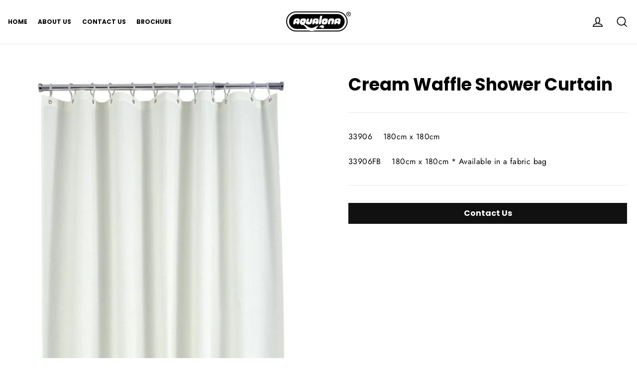

--- FILE ---
content_type: text/html; charset=utf-8
request_url: https://www.aqualona.com/collections/polyester-shower-curtains/products/cream-waffle-shower-curtain
body_size: 16375
content:
<!doctype html>
<html class="no-js" lang="en">
<head>
  <meta charset="utf-8">
  <meta http-equiv="X-UA-Compatible" content="IE=edge,chrome=1">
  <meta name="viewport" content="width=device-width,initial-scale=1">
  <meta name="theme-color" content="#111111">
  <link rel="canonical" href="https://www.aqualona.com/products/cream-waffle-shower-curtain">
<title>
  Cream Waffle Shower Curtain

&ndash; Aqualona

</title><meta name="description" content="33906    180cm x 180cm 33906FB    180cm x 180cm * Available in a fabric bag"><meta property="og:site_name" content="Aqualona">
<meta property="og:url" content="https://www.aqualona.com/products/cream-waffle-shower-curtain">
<meta property="og:title" content="Cream Waffle Shower Curtain">
<meta property="og:type" content="product">
<meta property="og:description" content="33906    180cm x 180cm 33906FB    180cm x 180cm * Available in a fabric bag"><meta property="og:price:amount" content="0.00">
  <meta property="og:price:currency" content="GBP"><meta property="og:image" content="http://www.aqualona.com/cdn/shop/products/33906-Waffle_Cream_1200x630.jpg?v=1569402290">
<meta property="og:image:secure_url" content="https://www.aqualona.com/cdn/shop/products/33906-Waffle_Cream_1200x630.jpg?v=1569402290">
<meta name="twitter:site" content="@">
<meta name="twitter:card" content="summary_large_image">
<meta name="twitter:title" content="Cream Waffle Shower Curtain">
<meta name="twitter:description" content="33906    180cm x 180cm 33906FB    180cm x 180cm * Available in a fabric bag">
<style>
  @font-face {
  font-family: Poppins;
  font-weight: 700;
  font-style: normal;
  src: url("//www.aqualona.com/cdn/fonts/poppins/poppins_n7.56758dcf284489feb014a026f3727f2f20a54626.woff2") format("woff2"),
       url("//www.aqualona.com/cdn/fonts/poppins/poppins_n7.f34f55d9b3d3205d2cd6f64955ff4b36f0cfd8da.woff") format("woff");
}

  @font-face {
  font-family: Jost;
  font-weight: 400;
  font-style: normal;
  src: url("//www.aqualona.com/cdn/fonts/jost/jost_n4.d47a1b6347ce4a4c9f437608011273009d91f2b7.woff2") format("woff2"),
       url("//www.aqualona.com/cdn/fonts/jost/jost_n4.791c46290e672b3f85c3d1c651ef2efa3819eadd.woff") format("woff");
}


  @font-face {
  font-family: Jost;
  font-weight: 700;
  font-style: normal;
  src: url("//www.aqualona.com/cdn/fonts/jost/jost_n7.921dc18c13fa0b0c94c5e2517ffe06139c3615a3.woff2") format("woff2"),
       url("//www.aqualona.com/cdn/fonts/jost/jost_n7.cbfc16c98c1e195f46c536e775e4e959c5f2f22b.woff") format("woff");
}

  @font-face {
  font-family: Jost;
  font-weight: 400;
  font-style: italic;
  src: url("//www.aqualona.com/cdn/fonts/jost/jost_i4.b690098389649750ada222b9763d55796c5283a5.woff2") format("woff2"),
       url("//www.aqualona.com/cdn/fonts/jost/jost_i4.fd766415a47e50b9e391ae7ec04e2ae25e7e28b0.woff") format("woff");
}

  @font-face {
  font-family: Jost;
  font-weight: 700;
  font-style: italic;
  src: url("//www.aqualona.com/cdn/fonts/jost/jost_i7.d8201b854e41e19d7ed9b1a31fe4fe71deea6d3f.woff2") format("woff2"),
       url("//www.aqualona.com/cdn/fonts/jost/jost_i7.eae515c34e26b6c853efddc3fc0c552e0de63757.woff") format("woff");
}

</style>


  <link href="https://cdnjs.cloudflare.com/ajax/libs/font-awesome/5.8.2/css/solid.min.css" rel="stylesheet" type="text/css" media="all" />
  <link href="https://cdnjs.cloudflare.com/ajax/libs/font-awesome/5.8.2/css/fontawesome.min.css" rel="stylesheet" type="text/css" media="all" />
  <link href="//www.aqualona.com/cdn/shop/t/2/assets/theme.scss.css?v=145644554826662744501759259324" rel="stylesheet" type="text/css" media="all" />

  <script>
    document.documentElement.className = document.documentElement.className.replace('no-js', 'js');

    window.theme = window.theme || {};
    theme.strings = {
      addToCart: "Add to cart",
      soldOut: "Sold Out",
      unavailable: "Unavailable",
      stockLabel: "[count] in stock",
      cartSavings: "You're saving [savings]",
      cartEmpty: "Your cart is currently empty.",
      cartTermsConfirmation: "You must agree with the terms and conditions of sales to check out"
    };
    theme.settings = {
      cartType: "drawer",
      moneyFormat: "£{{amount}}",
      quickView: true,
      themeVersion: "3.2.4"
    };
  </script>

  <script>window.performance && window.performance.mark && window.performance.mark('shopify.content_for_header.start');</script><meta id="shopify-digital-wallet" name="shopify-digital-wallet" content="/14478737494/digital_wallets/dialog">
<link rel="alternate" type="application/json+oembed" href="https://www.aqualona.com/products/cream-waffle-shower-curtain.oembed">
<script async="async" src="/checkouts/internal/preloads.js?locale=en-GB"></script>
<script id="shopify-features" type="application/json">{"accessToken":"d860fe21b1c5fc4958f035fe3a16a9a2","betas":["rich-media-storefront-analytics"],"domain":"www.aqualona.com","predictiveSearch":true,"shopId":14478737494,"locale":"en"}</script>
<script>var Shopify = Shopify || {};
Shopify.shop = "aqualona.myshopify.com";
Shopify.locale = "en";
Shopify.currency = {"active":"GBP","rate":"1.0"};
Shopify.country = "GB";
Shopify.theme = {"name":"Aqualona V1.0","id":73074114646,"schema_name":"Motion","schema_version":"3.2.4","theme_store_id":null,"role":"main"};
Shopify.theme.handle = "null";
Shopify.theme.style = {"id":null,"handle":null};
Shopify.cdnHost = "www.aqualona.com/cdn";
Shopify.routes = Shopify.routes || {};
Shopify.routes.root = "/";</script>
<script type="module">!function(o){(o.Shopify=o.Shopify||{}).modules=!0}(window);</script>
<script>!function(o){function n(){var o=[];function n(){o.push(Array.prototype.slice.apply(arguments))}return n.q=o,n}var t=o.Shopify=o.Shopify||{};t.loadFeatures=n(),t.autoloadFeatures=n()}(window);</script>
<script id="shop-js-analytics" type="application/json">{"pageType":"product"}</script>
<script defer="defer" async type="module" src="//www.aqualona.com/cdn/shopifycloud/shop-js/modules/v2/client.init-shop-cart-sync_BApSsMSl.en.esm.js"></script>
<script defer="defer" async type="module" src="//www.aqualona.com/cdn/shopifycloud/shop-js/modules/v2/chunk.common_CBoos6YZ.esm.js"></script>
<script type="module">
  await import("//www.aqualona.com/cdn/shopifycloud/shop-js/modules/v2/client.init-shop-cart-sync_BApSsMSl.en.esm.js");
await import("//www.aqualona.com/cdn/shopifycloud/shop-js/modules/v2/chunk.common_CBoos6YZ.esm.js");

  window.Shopify.SignInWithShop?.initShopCartSync?.({"fedCMEnabled":true,"windoidEnabled":true});

</script>
<script id="__st">var __st={"a":14478737494,"offset":0,"reqid":"5941e956-d178-4ed0-87de-057bfe73bf42-1768860947","pageurl":"www.aqualona.com\/collections\/polyester-shower-curtains\/products\/cream-waffle-shower-curtain","u":"ce042f36e856","p":"product","rtyp":"product","rid":3559560282198};</script>
<script>window.ShopifyPaypalV4VisibilityTracking = true;</script>
<script id="captcha-bootstrap">!function(){'use strict';const t='contact',e='account',n='new_comment',o=[[t,t],['blogs',n],['comments',n],[t,'customer']],c=[[e,'customer_login'],[e,'guest_login'],[e,'recover_customer_password'],[e,'create_customer']],r=t=>t.map((([t,e])=>`form[action*='/${t}']:not([data-nocaptcha='true']) input[name='form_type'][value='${e}']`)).join(','),a=t=>()=>t?[...document.querySelectorAll(t)].map((t=>t.form)):[];function s(){const t=[...o],e=r(t);return a(e)}const i='password',u='form_key',d=['recaptcha-v3-token','g-recaptcha-response','h-captcha-response',i],f=()=>{try{return window.sessionStorage}catch{return}},m='__shopify_v',_=t=>t.elements[u];function p(t,e,n=!1){try{const o=window.sessionStorage,c=JSON.parse(o.getItem(e)),{data:r}=function(t){const{data:e,action:n}=t;return t[m]||n?{data:e,action:n}:{data:t,action:n}}(c);for(const[e,n]of Object.entries(r))t.elements[e]&&(t.elements[e].value=n);n&&o.removeItem(e)}catch(o){console.error('form repopulation failed',{error:o})}}const l='form_type',E='cptcha';function T(t){t.dataset[E]=!0}const w=window,h=w.document,L='Shopify',v='ce_forms',y='captcha';let A=!1;((t,e)=>{const n=(g='f06e6c50-85a8-45c8-87d0-21a2b65856fe',I='https://cdn.shopify.com/shopifycloud/storefront-forms-hcaptcha/ce_storefront_forms_captcha_hcaptcha.v1.5.2.iife.js',D={infoText:'Protected by hCaptcha',privacyText:'Privacy',termsText:'Terms'},(t,e,n)=>{const o=w[L][v],c=o.bindForm;if(c)return c(t,g,e,D).then(n);var r;o.q.push([[t,g,e,D],n]),r=I,A||(h.body.append(Object.assign(h.createElement('script'),{id:'captcha-provider',async:!0,src:r})),A=!0)});var g,I,D;w[L]=w[L]||{},w[L][v]=w[L][v]||{},w[L][v].q=[],w[L][y]=w[L][y]||{},w[L][y].protect=function(t,e){n(t,void 0,e),T(t)},Object.freeze(w[L][y]),function(t,e,n,w,h,L){const[v,y,A,g]=function(t,e,n){const i=e?o:[],u=t?c:[],d=[...i,...u],f=r(d),m=r(i),_=r(d.filter((([t,e])=>n.includes(e))));return[a(f),a(m),a(_),s()]}(w,h,L),I=t=>{const e=t.target;return e instanceof HTMLFormElement?e:e&&e.form},D=t=>v().includes(t);t.addEventListener('submit',(t=>{const e=I(t);if(!e)return;const n=D(e)&&!e.dataset.hcaptchaBound&&!e.dataset.recaptchaBound,o=_(e),c=g().includes(e)&&(!o||!o.value);(n||c)&&t.preventDefault(),c&&!n&&(function(t){try{if(!f())return;!function(t){const e=f();if(!e)return;const n=_(t);if(!n)return;const o=n.value;o&&e.removeItem(o)}(t);const e=Array.from(Array(32),(()=>Math.random().toString(36)[2])).join('');!function(t,e){_(t)||t.append(Object.assign(document.createElement('input'),{type:'hidden',name:u})),t.elements[u].value=e}(t,e),function(t,e){const n=f();if(!n)return;const o=[...t.querySelectorAll(`input[type='${i}']`)].map((({name:t})=>t)),c=[...d,...o],r={};for(const[a,s]of new FormData(t).entries())c.includes(a)||(r[a]=s);n.setItem(e,JSON.stringify({[m]:1,action:t.action,data:r}))}(t,e)}catch(e){console.error('failed to persist form',e)}}(e),e.submit())}));const S=(t,e)=>{t&&!t.dataset[E]&&(n(t,e.some((e=>e===t))),T(t))};for(const o of['focusin','change'])t.addEventListener(o,(t=>{const e=I(t);D(e)&&S(e,y())}));const B=e.get('form_key'),M=e.get(l),P=B&&M;t.addEventListener('DOMContentLoaded',(()=>{const t=y();if(P)for(const e of t)e.elements[l].value===M&&p(e,B);[...new Set([...A(),...v().filter((t=>'true'===t.dataset.shopifyCaptcha))])].forEach((e=>S(e,t)))}))}(h,new URLSearchParams(w.location.search),n,t,e,['guest_login'])})(!0,!0)}();</script>
<script integrity="sha256-4kQ18oKyAcykRKYeNunJcIwy7WH5gtpwJnB7kiuLZ1E=" data-source-attribution="shopify.loadfeatures" defer="defer" src="//www.aqualona.com/cdn/shopifycloud/storefront/assets/storefront/load_feature-a0a9edcb.js" crossorigin="anonymous"></script>
<script data-source-attribution="shopify.dynamic_checkout.dynamic.init">var Shopify=Shopify||{};Shopify.PaymentButton=Shopify.PaymentButton||{isStorefrontPortableWallets:!0,init:function(){window.Shopify.PaymentButton.init=function(){};var t=document.createElement("script");t.src="https://www.aqualona.com/cdn/shopifycloud/portable-wallets/latest/portable-wallets.en.js",t.type="module",document.head.appendChild(t)}};
</script>
<script data-source-attribution="shopify.dynamic_checkout.buyer_consent">
  function portableWalletsHideBuyerConsent(e){var t=document.getElementById("shopify-buyer-consent"),n=document.getElementById("shopify-subscription-policy-button");t&&n&&(t.classList.add("hidden"),t.setAttribute("aria-hidden","true"),n.removeEventListener("click",e))}function portableWalletsShowBuyerConsent(e){var t=document.getElementById("shopify-buyer-consent"),n=document.getElementById("shopify-subscription-policy-button");t&&n&&(t.classList.remove("hidden"),t.removeAttribute("aria-hidden"),n.addEventListener("click",e))}window.Shopify?.PaymentButton&&(window.Shopify.PaymentButton.hideBuyerConsent=portableWalletsHideBuyerConsent,window.Shopify.PaymentButton.showBuyerConsent=portableWalletsShowBuyerConsent);
</script>
<script data-source-attribution="shopify.dynamic_checkout.cart.bootstrap">document.addEventListener("DOMContentLoaded",(function(){function t(){return document.querySelector("shopify-accelerated-checkout-cart, shopify-accelerated-checkout")}if(t())Shopify.PaymentButton.init();else{new MutationObserver((function(e,n){t()&&(Shopify.PaymentButton.init(),n.disconnect())})).observe(document.body,{childList:!0,subtree:!0})}}));
</script>

<script>window.performance && window.performance.mark && window.performance.mark('shopify.content_for_header.end');</script>
  <!--[if lt IE 9]>
<script src="//cdnjs.cloudflare.com/ajax/libs/html5shiv/3.7.2/html5shiv.min.js" type="text/javascript"></script>
<![endif]-->
<!--[if (lte IE 9) ]><script src="//www.aqualona.com/cdn/shop/t/2/assets/match-media.min.js?v=159635276924582161481557931628" type="text/javascript"></script><![endif]-->


  <script src="//code.jquery.com/jquery-3.1.0.min.js" type="text/javascript"></script>
  <script>theme.jQuery = jQuery;</script>

  
  <script src="//www.aqualona.com/cdn/shop/t/2/assets/vendor.js" defer="defer"></script>



  

  
  <script src="//www.aqualona.com/cdn/shop/t/2/assets/theme.js?v=159182613830425012041557931637" defer="defer"></script>


<link href="https://monorail-edge.shopifysvc.com" rel="dns-prefetch">
<script>(function(){if ("sendBeacon" in navigator && "performance" in window) {try {var session_token_from_headers = performance.getEntriesByType('navigation')[0].serverTiming.find(x => x.name == '_s').description;} catch {var session_token_from_headers = undefined;}var session_cookie_matches = document.cookie.match(/_shopify_s=([^;]*)/);var session_token_from_cookie = session_cookie_matches && session_cookie_matches.length === 2 ? session_cookie_matches[1] : "";var session_token = session_token_from_headers || session_token_from_cookie || "";function handle_abandonment_event(e) {var entries = performance.getEntries().filter(function(entry) {return /monorail-edge.shopifysvc.com/.test(entry.name);});if (!window.abandonment_tracked && entries.length === 0) {window.abandonment_tracked = true;var currentMs = Date.now();var navigation_start = performance.timing.navigationStart;var payload = {shop_id: 14478737494,url: window.location.href,navigation_start,duration: currentMs - navigation_start,session_token,page_type: "product"};window.navigator.sendBeacon("https://monorail-edge.shopifysvc.com/v1/produce", JSON.stringify({schema_id: "online_store_buyer_site_abandonment/1.1",payload: payload,metadata: {event_created_at_ms: currentMs,event_sent_at_ms: currentMs}}));}}window.addEventListener('pagehide', handle_abandonment_event);}}());</script>
<script id="web-pixels-manager-setup">(function e(e,d,r,n,o){if(void 0===o&&(o={}),!Boolean(null===(a=null===(i=window.Shopify)||void 0===i?void 0:i.analytics)||void 0===a?void 0:a.replayQueue)){var i,a;window.Shopify=window.Shopify||{};var t=window.Shopify;t.analytics=t.analytics||{};var s=t.analytics;s.replayQueue=[],s.publish=function(e,d,r){return s.replayQueue.push([e,d,r]),!0};try{self.performance.mark("wpm:start")}catch(e){}var l=function(){var e={modern:/Edge?\/(1{2}[4-9]|1[2-9]\d|[2-9]\d{2}|\d{4,})\.\d+(\.\d+|)|Firefox\/(1{2}[4-9]|1[2-9]\d|[2-9]\d{2}|\d{4,})\.\d+(\.\d+|)|Chrom(ium|e)\/(9{2}|\d{3,})\.\d+(\.\d+|)|(Maci|X1{2}).+ Version\/(15\.\d+|(1[6-9]|[2-9]\d|\d{3,})\.\d+)([,.]\d+|)( \(\w+\)|)( Mobile\/\w+|) Safari\/|Chrome.+OPR\/(9{2}|\d{3,})\.\d+\.\d+|(CPU[ +]OS|iPhone[ +]OS|CPU[ +]iPhone|CPU IPhone OS|CPU iPad OS)[ +]+(15[._]\d+|(1[6-9]|[2-9]\d|\d{3,})[._]\d+)([._]\d+|)|Android:?[ /-](13[3-9]|1[4-9]\d|[2-9]\d{2}|\d{4,})(\.\d+|)(\.\d+|)|Android.+Firefox\/(13[5-9]|1[4-9]\d|[2-9]\d{2}|\d{4,})\.\d+(\.\d+|)|Android.+Chrom(ium|e)\/(13[3-9]|1[4-9]\d|[2-9]\d{2}|\d{4,})\.\d+(\.\d+|)|SamsungBrowser\/([2-9]\d|\d{3,})\.\d+/,legacy:/Edge?\/(1[6-9]|[2-9]\d|\d{3,})\.\d+(\.\d+|)|Firefox\/(5[4-9]|[6-9]\d|\d{3,})\.\d+(\.\d+|)|Chrom(ium|e)\/(5[1-9]|[6-9]\d|\d{3,})\.\d+(\.\d+|)([\d.]+$|.*Safari\/(?![\d.]+ Edge\/[\d.]+$))|(Maci|X1{2}).+ Version\/(10\.\d+|(1[1-9]|[2-9]\d|\d{3,})\.\d+)([,.]\d+|)( \(\w+\)|)( Mobile\/\w+|) Safari\/|Chrome.+OPR\/(3[89]|[4-9]\d|\d{3,})\.\d+\.\d+|(CPU[ +]OS|iPhone[ +]OS|CPU[ +]iPhone|CPU IPhone OS|CPU iPad OS)[ +]+(10[._]\d+|(1[1-9]|[2-9]\d|\d{3,})[._]\d+)([._]\d+|)|Android:?[ /-](13[3-9]|1[4-9]\d|[2-9]\d{2}|\d{4,})(\.\d+|)(\.\d+|)|Mobile Safari.+OPR\/([89]\d|\d{3,})\.\d+\.\d+|Android.+Firefox\/(13[5-9]|1[4-9]\d|[2-9]\d{2}|\d{4,})\.\d+(\.\d+|)|Android.+Chrom(ium|e)\/(13[3-9]|1[4-9]\d|[2-9]\d{2}|\d{4,})\.\d+(\.\d+|)|Android.+(UC? ?Browser|UCWEB|U3)[ /]?(15\.([5-9]|\d{2,})|(1[6-9]|[2-9]\d|\d{3,})\.\d+)\.\d+|SamsungBrowser\/(5\.\d+|([6-9]|\d{2,})\.\d+)|Android.+MQ{2}Browser\/(14(\.(9|\d{2,})|)|(1[5-9]|[2-9]\d|\d{3,})(\.\d+|))(\.\d+|)|K[Aa][Ii]OS\/(3\.\d+|([4-9]|\d{2,})\.\d+)(\.\d+|)/},d=e.modern,r=e.legacy,n=navigator.userAgent;return n.match(d)?"modern":n.match(r)?"legacy":"unknown"}(),u="modern"===l?"modern":"legacy",c=(null!=n?n:{modern:"",legacy:""})[u],f=function(e){return[e.baseUrl,"/wpm","/b",e.hashVersion,"modern"===e.buildTarget?"m":"l",".js"].join("")}({baseUrl:d,hashVersion:r,buildTarget:u}),m=function(e){var d=e.version,r=e.bundleTarget,n=e.surface,o=e.pageUrl,i=e.monorailEndpoint;return{emit:function(e){var a=e.status,t=e.errorMsg,s=(new Date).getTime(),l=JSON.stringify({metadata:{event_sent_at_ms:s},events:[{schema_id:"web_pixels_manager_load/3.1",payload:{version:d,bundle_target:r,page_url:o,status:a,surface:n,error_msg:t},metadata:{event_created_at_ms:s}}]});if(!i)return console&&console.warn&&console.warn("[Web Pixels Manager] No Monorail endpoint provided, skipping logging."),!1;try{return self.navigator.sendBeacon.bind(self.navigator)(i,l)}catch(e){}var u=new XMLHttpRequest;try{return u.open("POST",i,!0),u.setRequestHeader("Content-Type","text/plain"),u.send(l),!0}catch(e){return console&&console.warn&&console.warn("[Web Pixels Manager] Got an unhandled error while logging to Monorail."),!1}}}}({version:r,bundleTarget:l,surface:e.surface,pageUrl:self.location.href,monorailEndpoint:e.monorailEndpoint});try{o.browserTarget=l,function(e){var d=e.src,r=e.async,n=void 0===r||r,o=e.onload,i=e.onerror,a=e.sri,t=e.scriptDataAttributes,s=void 0===t?{}:t,l=document.createElement("script"),u=document.querySelector("head"),c=document.querySelector("body");if(l.async=n,l.src=d,a&&(l.integrity=a,l.crossOrigin="anonymous"),s)for(var f in s)if(Object.prototype.hasOwnProperty.call(s,f))try{l.dataset[f]=s[f]}catch(e){}if(o&&l.addEventListener("load",o),i&&l.addEventListener("error",i),u)u.appendChild(l);else{if(!c)throw new Error("Did not find a head or body element to append the script");c.appendChild(l)}}({src:f,async:!0,onload:function(){if(!function(){var e,d;return Boolean(null===(d=null===(e=window.Shopify)||void 0===e?void 0:e.analytics)||void 0===d?void 0:d.initialized)}()){var d=window.webPixelsManager.init(e)||void 0;if(d){var r=window.Shopify.analytics;r.replayQueue.forEach((function(e){var r=e[0],n=e[1],o=e[2];d.publishCustomEvent(r,n,o)})),r.replayQueue=[],r.publish=d.publishCustomEvent,r.visitor=d.visitor,r.initialized=!0}}},onerror:function(){return m.emit({status:"failed",errorMsg:"".concat(f," has failed to load")})},sri:function(e){var d=/^sha384-[A-Za-z0-9+/=]+$/;return"string"==typeof e&&d.test(e)}(c)?c:"",scriptDataAttributes:o}),m.emit({status:"loading"})}catch(e){m.emit({status:"failed",errorMsg:(null==e?void 0:e.message)||"Unknown error"})}}})({shopId: 14478737494,storefrontBaseUrl: "https://www.aqualona.com",extensionsBaseUrl: "https://extensions.shopifycdn.com/cdn/shopifycloud/web-pixels-manager",monorailEndpoint: "https://monorail-edge.shopifysvc.com/unstable/produce_batch",surface: "storefront-renderer",enabledBetaFlags: ["2dca8a86"],webPixelsConfigList: [{"id":"1712455766","configuration":"{\"accountID\":\"14478737494\"}","eventPayloadVersion":"v1","runtimeContext":"STRICT","scriptVersion":"c0a2ceb098b536858278d481fbeefe60","type":"APP","apiClientId":10250649601,"privacyPurposes":[],"dataSharingAdjustments":{"protectedCustomerApprovalScopes":["read_customer_address","read_customer_email","read_customer_name","read_customer_personal_data","read_customer_phone"]}},{"id":"shopify-app-pixel","configuration":"{}","eventPayloadVersion":"v1","runtimeContext":"STRICT","scriptVersion":"0450","apiClientId":"shopify-pixel","type":"APP","privacyPurposes":["ANALYTICS","MARKETING"]},{"id":"shopify-custom-pixel","eventPayloadVersion":"v1","runtimeContext":"LAX","scriptVersion":"0450","apiClientId":"shopify-pixel","type":"CUSTOM","privacyPurposes":["ANALYTICS","MARKETING"]}],isMerchantRequest: false,initData: {"shop":{"name":"Aqualona","paymentSettings":{"currencyCode":"GBP"},"myshopifyDomain":"aqualona.myshopify.com","countryCode":"GB","storefrontUrl":"https:\/\/www.aqualona.com"},"customer":null,"cart":null,"checkout":null,"productVariants":[{"price":{"amount":0.0,"currencyCode":"GBP"},"product":{"title":"Cream Waffle Shower Curtain","vendor":"Aqualona","id":"3559560282198","untranslatedTitle":"Cream Waffle Shower Curtain","url":"\/products\/cream-waffle-shower-curtain","type":""},"id":"28195062120534","image":{"src":"\/\/www.aqualona.com\/cdn\/shop\/products\/33906-Waffle_Cream.jpg?v=1569402290"},"sku":"","title":"Default Title","untranslatedTitle":"Default Title"}],"purchasingCompany":null},},"https://www.aqualona.com/cdn","fcfee988w5aeb613cpc8e4bc33m6693e112",{"modern":"","legacy":""},{"shopId":"14478737494","storefrontBaseUrl":"https:\/\/www.aqualona.com","extensionBaseUrl":"https:\/\/extensions.shopifycdn.com\/cdn\/shopifycloud\/web-pixels-manager","surface":"storefront-renderer","enabledBetaFlags":"[\"2dca8a86\"]","isMerchantRequest":"false","hashVersion":"fcfee988w5aeb613cpc8e4bc33m6693e112","publish":"custom","events":"[[\"page_viewed\",{}],[\"product_viewed\",{\"productVariant\":{\"price\":{\"amount\":0.0,\"currencyCode\":\"GBP\"},\"product\":{\"title\":\"Cream Waffle Shower Curtain\",\"vendor\":\"Aqualona\",\"id\":\"3559560282198\",\"untranslatedTitle\":\"Cream Waffle Shower Curtain\",\"url\":\"\/products\/cream-waffle-shower-curtain\",\"type\":\"\"},\"id\":\"28195062120534\",\"image\":{\"src\":\"\/\/www.aqualona.com\/cdn\/shop\/products\/33906-Waffle_Cream.jpg?v=1569402290\"},\"sku\":\"\",\"title\":\"Default Title\",\"untranslatedTitle\":\"Default Title\"}}]]"});</script><script>
  window.ShopifyAnalytics = window.ShopifyAnalytics || {};
  window.ShopifyAnalytics.meta = window.ShopifyAnalytics.meta || {};
  window.ShopifyAnalytics.meta.currency = 'GBP';
  var meta = {"product":{"id":3559560282198,"gid":"gid:\/\/shopify\/Product\/3559560282198","vendor":"Aqualona","type":"","handle":"cream-waffle-shower-curtain","variants":[{"id":28195062120534,"price":0,"name":"Cream Waffle Shower Curtain","public_title":null,"sku":""}],"remote":false},"page":{"pageType":"product","resourceType":"product","resourceId":3559560282198,"requestId":"5941e956-d178-4ed0-87de-057bfe73bf42-1768860947"}};
  for (var attr in meta) {
    window.ShopifyAnalytics.meta[attr] = meta[attr];
  }
</script>
<script class="analytics">
  (function () {
    var customDocumentWrite = function(content) {
      var jquery = null;

      if (window.jQuery) {
        jquery = window.jQuery;
      } else if (window.Checkout && window.Checkout.$) {
        jquery = window.Checkout.$;
      }

      if (jquery) {
        jquery('body').append(content);
      }
    };

    var hasLoggedConversion = function(token) {
      if (token) {
        return document.cookie.indexOf('loggedConversion=' + token) !== -1;
      }
      return false;
    }

    var setCookieIfConversion = function(token) {
      if (token) {
        var twoMonthsFromNow = new Date(Date.now());
        twoMonthsFromNow.setMonth(twoMonthsFromNow.getMonth() + 2);

        document.cookie = 'loggedConversion=' + token + '; expires=' + twoMonthsFromNow;
      }
    }

    var trekkie = window.ShopifyAnalytics.lib = window.trekkie = window.trekkie || [];
    if (trekkie.integrations) {
      return;
    }
    trekkie.methods = [
      'identify',
      'page',
      'ready',
      'track',
      'trackForm',
      'trackLink'
    ];
    trekkie.factory = function(method) {
      return function() {
        var args = Array.prototype.slice.call(arguments);
        args.unshift(method);
        trekkie.push(args);
        return trekkie;
      };
    };
    for (var i = 0; i < trekkie.methods.length; i++) {
      var key = trekkie.methods[i];
      trekkie[key] = trekkie.factory(key);
    }
    trekkie.load = function(config) {
      trekkie.config = config || {};
      trekkie.config.initialDocumentCookie = document.cookie;
      var first = document.getElementsByTagName('script')[0];
      var script = document.createElement('script');
      script.type = 'text/javascript';
      script.onerror = function(e) {
        var scriptFallback = document.createElement('script');
        scriptFallback.type = 'text/javascript';
        scriptFallback.onerror = function(error) {
                var Monorail = {
      produce: function produce(monorailDomain, schemaId, payload) {
        var currentMs = new Date().getTime();
        var event = {
          schema_id: schemaId,
          payload: payload,
          metadata: {
            event_created_at_ms: currentMs,
            event_sent_at_ms: currentMs
          }
        };
        return Monorail.sendRequest("https://" + monorailDomain + "/v1/produce", JSON.stringify(event));
      },
      sendRequest: function sendRequest(endpointUrl, payload) {
        // Try the sendBeacon API
        if (window && window.navigator && typeof window.navigator.sendBeacon === 'function' && typeof window.Blob === 'function' && !Monorail.isIos12()) {
          var blobData = new window.Blob([payload], {
            type: 'text/plain'
          });

          if (window.navigator.sendBeacon(endpointUrl, blobData)) {
            return true;
          } // sendBeacon was not successful

        } // XHR beacon

        var xhr = new XMLHttpRequest();

        try {
          xhr.open('POST', endpointUrl);
          xhr.setRequestHeader('Content-Type', 'text/plain');
          xhr.send(payload);
        } catch (e) {
          console.log(e);
        }

        return false;
      },
      isIos12: function isIos12() {
        return window.navigator.userAgent.lastIndexOf('iPhone; CPU iPhone OS 12_') !== -1 || window.navigator.userAgent.lastIndexOf('iPad; CPU OS 12_') !== -1;
      }
    };
    Monorail.produce('monorail-edge.shopifysvc.com',
      'trekkie_storefront_load_errors/1.1',
      {shop_id: 14478737494,
      theme_id: 73074114646,
      app_name: "storefront",
      context_url: window.location.href,
      source_url: "//www.aqualona.com/cdn/s/trekkie.storefront.cd680fe47e6c39ca5d5df5f0a32d569bc48c0f27.min.js"});

        };
        scriptFallback.async = true;
        scriptFallback.src = '//www.aqualona.com/cdn/s/trekkie.storefront.cd680fe47e6c39ca5d5df5f0a32d569bc48c0f27.min.js';
        first.parentNode.insertBefore(scriptFallback, first);
      };
      script.async = true;
      script.src = '//www.aqualona.com/cdn/s/trekkie.storefront.cd680fe47e6c39ca5d5df5f0a32d569bc48c0f27.min.js';
      first.parentNode.insertBefore(script, first);
    };
    trekkie.load(
      {"Trekkie":{"appName":"storefront","development":false,"defaultAttributes":{"shopId":14478737494,"isMerchantRequest":null,"themeId":73074114646,"themeCityHash":"17384865255791406801","contentLanguage":"en","currency":"GBP","eventMetadataId":"5cdbd63f-3612-4973-aec5-ed3a8fd61439"},"isServerSideCookieWritingEnabled":true,"monorailRegion":"shop_domain","enabledBetaFlags":["65f19447"]},"Session Attribution":{},"S2S":{"facebookCapiEnabled":false,"source":"trekkie-storefront-renderer","apiClientId":580111}}
    );

    var loaded = false;
    trekkie.ready(function() {
      if (loaded) return;
      loaded = true;

      window.ShopifyAnalytics.lib = window.trekkie;

      var originalDocumentWrite = document.write;
      document.write = customDocumentWrite;
      try { window.ShopifyAnalytics.merchantGoogleAnalytics.call(this); } catch(error) {};
      document.write = originalDocumentWrite;

      window.ShopifyAnalytics.lib.page(null,{"pageType":"product","resourceType":"product","resourceId":3559560282198,"requestId":"5941e956-d178-4ed0-87de-057bfe73bf42-1768860947","shopifyEmitted":true});

      var match = window.location.pathname.match(/checkouts\/(.+)\/(thank_you|post_purchase)/)
      var token = match? match[1]: undefined;
      if (!hasLoggedConversion(token)) {
        setCookieIfConversion(token);
        window.ShopifyAnalytics.lib.track("Viewed Product",{"currency":"GBP","variantId":28195062120534,"productId":3559560282198,"productGid":"gid:\/\/shopify\/Product\/3559560282198","name":"Cream Waffle Shower Curtain","price":"0.00","sku":"","brand":"Aqualona","variant":null,"category":"","nonInteraction":true,"remote":false},undefined,undefined,{"shopifyEmitted":true});
      window.ShopifyAnalytics.lib.track("monorail:\/\/trekkie_storefront_viewed_product\/1.1",{"currency":"GBP","variantId":28195062120534,"productId":3559560282198,"productGid":"gid:\/\/shopify\/Product\/3559560282198","name":"Cream Waffle Shower Curtain","price":"0.00","sku":"","brand":"Aqualona","variant":null,"category":"","nonInteraction":true,"remote":false,"referer":"https:\/\/www.aqualona.com\/collections\/polyester-shower-curtains\/products\/cream-waffle-shower-curtain"});
      }
    });


        var eventsListenerScript = document.createElement('script');
        eventsListenerScript.async = true;
        eventsListenerScript.src = "//www.aqualona.com/cdn/shopifycloud/storefront/assets/shop_events_listener-3da45d37.js";
        document.getElementsByTagName('head')[0].appendChild(eventsListenerScript);

})();</script>
<script
  defer
  src="https://www.aqualona.com/cdn/shopifycloud/perf-kit/shopify-perf-kit-3.0.4.min.js"
  data-application="storefront-renderer"
  data-shop-id="14478737494"
  data-render-region="gcp-us-central1"
  data-page-type="product"
  data-theme-instance-id="73074114646"
  data-theme-name="Motion"
  data-theme-version="3.2.4"
  data-monorail-region="shop_domain"
  data-resource-timing-sampling-rate="10"
  data-shs="true"
  data-shs-beacon="true"
  data-shs-export-with-fetch="true"
  data-shs-logs-sample-rate="1"
  data-shs-beacon-endpoint="https://www.aqualona.com/api/collect"
></script>
</head>

<body class="template-product" data-transitions="true">

  
    <script type="text/javascript">window.setTimeout(function() { document.body.className += " loaded"; }, 25);</script>
  

  <a class="in-page-link visually-hidden skip-link" href="#MainContent">Skip to content</a>

  <div id="PageContainer" class="page-container">
    <div class="transition-body">

    <div id="shopify-section-header" class="shopify-section">



<div id="NavDrawer" class="drawer drawer--left">
  <div class="drawer__fixed-header">
    <div class="drawer__header appear-animation appear-delay-1">
      <div class="drawer__title">
        

      </div>
      <div class="drawer__close">
        <button type="button" class="drawer__close-button js-drawer-close">
          <svg aria-hidden="true" focusable="false" role="presentation" class="icon icon-close" viewBox="0 0 64 64"><defs><style>.cls-1{fill:none;stroke:#000;stroke-miterlimit:10;stroke-width:2px}</style></defs><path class="cls-1" d="M19 17.61l27.12 27.13m0-27.12L19 44.74"/></svg>
          <span class="icon__fallback-text">Close menu</span>
        </button>
      </div>
    </div>
  </div>
  <div class="drawer__inner">

    <ul class="mobile-nav" role="navigation" aria-label="Primary">
      


        <li class="mobile-nav__item appear-animation appear-delay-2">
          
            <a href="/" class="mobile-nav__link">HOME</a>
          

          
        </li>
      


        <li class="mobile-nav__item appear-animation appear-delay-3">
          
            <a href="/pages/about-us" class="mobile-nav__link">ABOUT US</a>
          

          
        </li>
      


        <li class="mobile-nav__item appear-animation appear-delay-4">
          
            <a href="/pages/contact-us" class="mobile-nav__link">CONTACT US</a>
          

          
        </li>
      


        <li class="mobile-nav__item appear-animation appear-delay-5">
          
            <a href="/pages/brochure" class="mobile-nav__link">BROCHURE</a>
          

          
        </li>
      

      

          <li class="mobile-nav__item appear-animation appear-delay-6">
            <a href="/account/login" class="mobile-nav__link">Log in</a>
          </li>
        
      

      <li class="mobile-nav__spacer"></li>

    </ul>

  <ul class="mobile-nav__social">
    
    
    
    
    
    
    
    
    
  </ul>

  </div>
</div>


  <div id="CartDrawer" class="drawer drawer--right drawer--has-fixed-footer">
    <div class="drawer__fixed-header">
      <div class="drawer__header appear-animation appear-delay-1">
        <div class="drawer__title">Cart</div>
        <div class="drawer__close">
          <button type="button" class="drawer__close-button js-drawer-close">
            <svg aria-hidden="true" focusable="false" role="presentation" class="icon icon-close" viewBox="0 0 64 64"><defs><style>.cls-1{fill:none;stroke:#000;stroke-miterlimit:10;stroke-width:2px}</style></defs><path class="cls-1" d="M19 17.61l27.12 27.13m0-27.12L19 44.74"/></svg>
            <span class="icon__fallback-text">Translation missing: en.cart.general.close</span>
          </button>
        </div>
      </div>
    </div>
    <div class="drawer__inner">
      <div id="CartContainer" class="drawer__cart"></div>
    </div>
  </div>






<style>
  .site-nav__link {
    font-size: 12px;

    
      padding-left: 8px;
      padding-right: 8px;
    
  }
</style>

<div data-section-id="header" data-section-type="header-section">
  <div class="header-wrapper">

    

    <header class="site-header site-header--heading-style" data-sticky="true">
      <div class="page-width">
        <div
          class="header-layout header-layout--center-left"
          data-logo-align="center">

          

          

          
            <div class="header-item header-item--left header-item--navigation">
              

              
                


<ul
  class="site-nav site-navigation medium-down--hide"
  
    role="navigation" aria-label="Primary"
  >
  


    <li
      class="site-nav__item site-nav__expanded-item"
      >

      <a href="/" class="site-nav__link">
        HOME
        
      </a>
      
    </li>
  


    <li
      class="site-nav__item site-nav__expanded-item"
      >

      <a href="/pages/about-us" class="site-nav__link">
        ABOUT US
        
      </a>
      
    </li>
  


    <li
      class="site-nav__item site-nav__expanded-item"
      >

      <a href="/pages/contact-us" class="site-nav__link">
        CONTACT US
        
      </a>
      
    </li>
  


    <li
      class="site-nav__item site-nav__expanded-item"
      >

      <a href="/pages/brochure" class="site-nav__link">
        BROCHURE
        
      </a>
      
    </li>
  
</ul>

              

              <div class="site-nav large-up--hide">
                <button
                  type="button"
                  class="site-nav__link site-nav__link--icon js-drawer-open-nav"
                  aria-controls="NavDrawer">
                  <svg aria-hidden="true" focusable="false" role="presentation" class="icon icon-hamburger" viewBox="0 0 64 64"><defs><style>.cls-1{fill:none;stroke:#000;stroke-miterlimit:10;stroke-width:2px}</style></defs><path class="cls-1" d="M7 15h51M7 32h43M7 49h51"/></svg>
                  <span class="icon__fallback-text">Site navigation</span>
                </button>
              </div>
            </div>

            

            
              <div class="header-item header-item--logo">
                
  

    
<style>
    .header-item--logo,
    .header-layout--left-center .header-item--logo,
    .header-layout--left-center .header-item--icons {
      -webkit-box-flex: 0 1 130px;
      -ms-flex: 0 1 130px;
      flex: 0 1 130px;
    }

    @media only screen and (min-width: 590px) {
      .header-item--logo,
      .header-layout--left-center .header-item--logo,
      .header-layout--left-center .header-item--icons {
        -webkit-box-flex: 0 0 130px;
        -ms-flex: 0 0 130px;
        flex: 0 0 130px;
      }
    }

    .site-header__logo a {
      max-width: 130px;
    }
    .is-light .site-header__logo .logo--inverted {
      max-width: 130px;
    }
    @media only screen and (min-width: 590px) {
      .site-header__logo a {
        max-width: 130px;
      }

      .is-light .site-header__logo .logo--inverted {
        max-width: 130px;
      }
    }
    </style>

    
      <div class="h1 site-header__logo" itemscope itemtype="http://schema.org/Organization">
    
    
      
      <a
        href="/"
        itemprop="url"
        class="site-header__logo-link">
        <img
          class="small--hide"
          src="//www.aqualona.com/cdn/shop/files/aqua_logo_130x.png?v=1613734012"
          srcset="//www.aqualona.com/cdn/shop/files/aqua_logo_130x.png?v=1613734012 1x, //www.aqualona.com/cdn/shop/files/aqua_logo_130x@2x.png?v=1613734012 2x"
          alt="Aqualona"
          itemprop="logo">
        <img
          class="medium-up--hide"
          src="//www.aqualona.com/cdn/shop/files/aqua_logo_130x.png?v=1613734012"
          srcset="//www.aqualona.com/cdn/shop/files/aqua_logo_130x.png?v=1613734012 1x, //www.aqualona.com/cdn/shop/files/aqua_logo_130x@2x.png?v=1613734012 2x"
          alt="Aqualona">
      </a>
      
    
    
      </div>
    

  




              </div>
            
          

          <div class="header-item header-item--icons">
            <div class="site-nav site-nav--icons">
  
  <div class="site-nav__icons">
    
      <a class="site-nav__link site-nav__link--icon medium-down--hide" href="/account">
        <svg aria-hidden="true" focusable="false" role="presentation" class="icon icon-user" viewBox="0 0 64 64"><defs><style>.cls-1{fill:none;stroke:#000;stroke-miterlimit:10;stroke-width:2px}</style></defs><path class="cls-1" d="M35 39.84v-2.53c3.3-1.91 6-6.66 6-11.41 0-7.63 0-13.82-9-13.82s-9 6.19-9 13.82c0 4.75 2.7 9.51 6 11.41v2.53c-10.18.85-18 6-18 12.16h42c0-6.19-7.82-11.31-18-12.16z"/></svg>
        <span class="icon__fallback-text">
          
            Log in
          
        </span>
      </a>
    

    
      <a href="/search" class="site-nav__link site-nav__link--icon js-search-header js-no-transition">
        <svg aria-hidden="true" focusable="false" role="presentation" class="icon icon-search" viewBox="0 0 64 64"><defs><style>.cls-1{fill:none;stroke:#000;stroke-miterlimit:10;stroke-width:2px}</style></defs><path class="cls-1" d="M47.16 28.58A18.58 18.58 0 1 1 28.58 10a18.58 18.58 0 0 1 18.58 18.58zM54 54L41.94 42"/></svg>
        <span class="icon__fallback-text">Search</span>
      </a>
    

    

    

  </div>
</div>

          </div>
        </div>

        
      </div>
      <div class="site-header__search-container">
        <div class="site-header__search">
          <div class="page-width">
            <form action="/search" method="get" class="site-header__search-form" role="search">
              
              <button type="submit" class="text-link site-header__search-btn">
                <svg aria-hidden="true" focusable="false" role="presentation" class="icon icon-search" viewBox="0 0 64 64"><defs><style>.cls-1{fill:none;stroke:#000;stroke-miterlimit:10;stroke-width:2px}</style></defs><path class="cls-1" d="M47.16 28.58A18.58 18.58 0 1 1 28.58 10a18.58 18.58 0 0 1 18.58 18.58zM54 54L41.94 42"/></svg>
                <span class="icon__fallback-text">Search</span>
              </button>
              <input type="search" name="q" value="" placeholder="Search our store" class="site-header__search-input" aria-label="Search our store">
            </form>
            <button type="button" class="js-search-header-close text-link site-header__search-btn">
              <svg aria-hidden="true" focusable="false" role="presentation" class="icon icon-close" viewBox="0 0 64 64"><defs><style>.cls-1{fill:none;stroke:#000;stroke-miterlimit:10;stroke-width:2px}</style></defs><path class="cls-1" d="M19 17.61l27.12 27.13m0-27.12L19 44.74"/></svg>
              <span class="icon__fallback-text">"Close (esc)"</span>
            </button>
          </div>
        </div>
      </div>
    </header>
  </div>
</div>


</div>

      <main class="main-content" id="MainContent">
        <div id="shopify-section-product-template" class="shopify-section">

<div id="ProductSection-3559560282198"
  class="product-section"
  itemscope itemtype="http://schema.org/Product"
  data-section-id="3559560282198"
  data-section-type="product-template"
  
  
  
    data-enable-history-state="true"
  
  >

  

<meta itemprop="url" content="https://www.aqualona.com/products/cream-waffle-shower-curtain">
<meta itemprop="image" content="//www.aqualona.com/cdn/shop/products/33906-Waffle_Cream_620x.jpg?v=1569402290">


  <div class="page-content">
    <div class="page-width">

      

      <div class="grid">
        <div class="grid__item medium-up--one-half">
          
  <div class="product__photos product__photos-3559560282198 product__photos--beside">

    <div class="product__main-photos" data-aos>
      <div id="ProductPhotos-3559560282198">
        


          
          
          
          
          <div class="starting-slide" data-index="0">
            <div class="product-image-main product-image-main--3559560282198">
              <div class="image-wrap
                
                
                " style="height: 0; padding-bottom: 171.04247104247105%;">
                <div class="photo-zoom-link " data-zoom-size="//www.aqualona.com/cdn/shop/products/33906-Waffle_Cream_1800x1800.jpg?v=1569402290">
                    <img class="photo-zoom-link__initial lazyload"
                        data-src="//www.aqualona.com/cdn/shop/products/33906-Waffle_Cream_{width}x.jpg?v=1569402290"
                        data-widths="[360, 540, 720, 900, 1080]"
                        data-aspectratio="0.5846501128668171"
                        data-sizes="auto"
                        alt="Cream Waffle Shower Curtain">
                    <noscript>
                      <img class="photo-zoom-link__initial lazyloaded" src="//www.aqualona.com/cdn/shop/products/33906-Waffle_Cream_620x.jpg?v=1569402290" alt="Cream Waffle Shower Curtain">
                    </noscript>
                  
                </div>
              </div>
              
            </div>
          </div>
        
      </div>
    </div>

    <div
      id="ProductThumbs-3559560282198"
      class="product__thumbs product__thumbs--beside  medium-up--hide"
      data-position="beside"
      data-aos>
      
    </div>
  </div>


        </div>

        <div class="grid__item medium-up--one-half">

          <div class="product-single__meta">
            

            <h1 class="product-single__title" itemprop="name">Cream Waffle Shower Curtain</h1>

            
              <p id="Sku-3559560282198" class="product-single__sku">
                
                  
                
              </p>
            

          

            <div itemprop="offers" itemscope itemtype="http://schema.org/Offer">
              

              <hr class="hr--medium">

              
                <div class="product-single__description rte" itemprop="description">
                  <meta charset="utf-8">
<p>33906    180cm x 180cm<br></p>
<p>33906FB    180cm x 180cm * Available in a fabric bag</p>
                </div>

                



              

              <hr class="hr--medium">

              
                
                
<form method="post" action="/cart/add" id="AddToCartForm-3559560282198" accept-charset="UTF-8" class="product-single__form" enctype="multipart/form-data"><input type="hidden" name="form_type" value="product" /><input type="hidden" name="utf8" value="✓" />
  



  <select name="id" id="ProductSelect-3559560282198" class="product-single__variants no-js">
    
      
        <option 
          selected="selected" 
          value="28195062120534">
          Default Title - £0.00 GBP
        </option>
      
    
  </select>

  


  

  
      <a class="btn btn--full" href="/pages/contact-us">Contact Us</a>
    

    

  
<input type="hidden" name="product-id" value="3559560282198" /><input type="hidden" name="section-id" value="product-template" /></form>

              


            </div>

            
          </div>
        </div>
      </div>

      
    </div>

    <script type="application/json" id="ProductJson-3559560282198">
      {"id":3559560282198,"title":"Cream Waffle Shower Curtain","handle":"cream-waffle-shower-curtain","description":"\u003cmeta charset=\"utf-8\"\u003e\n\u003cp\u003e33906    180cm x 180cm\u003cbr\u003e\u003c\/p\u003e\n\u003cp\u003e33906FB    180cm x 180cm * Available in a fabric bag\u003c\/p\u003e","published_at":"2019-05-16T11:43:54+01:00","created_at":"2019-05-16T11:46:01+01:00","vendor":"Aqualona","type":"","tags":[],"price":0,"price_min":0,"price_max":0,"available":true,"price_varies":false,"compare_at_price":null,"compare_at_price_min":0,"compare_at_price_max":0,"compare_at_price_varies":false,"variants":[{"id":28195062120534,"title":"Default Title","option1":"Default Title","option2":null,"option3":null,"sku":"","requires_shipping":true,"taxable":true,"featured_image":null,"available":true,"name":"Cream Waffle Shower Curtain","public_title":null,"options":["Default Title"],"price":0,"weight":0,"compare_at_price":null,"inventory_management":null,"barcode":"","requires_selling_plan":false,"selling_plan_allocations":[]}],"images":["\/\/www.aqualona.com\/cdn\/shop\/products\/33906-Waffle_Cream.jpg?v=1569402290"],"featured_image":"\/\/www.aqualona.com\/cdn\/shop\/products\/33906-Waffle_Cream.jpg?v=1569402290","options":["Title"],"media":[{"alt":null,"id":1103721300054,"position":1,"preview_image":{"aspect_ratio":0.585,"height":886,"width":518,"src":"\/\/www.aqualona.com\/cdn\/shop\/products\/33906-Waffle_Cream.jpg?v=1569402290"},"aspect_ratio":0.585,"height":886,"media_type":"image","src":"\/\/www.aqualona.com\/cdn\/shop\/products\/33906-Waffle_Cream.jpg?v=1569402290","width":518}],"requires_selling_plan":false,"selling_plan_groups":[],"content":"\u003cmeta charset=\"utf-8\"\u003e\n\u003cp\u003e33906    180cm x 180cm\u003cbr\u003e\u003c\/p\u003e\n\u003cp\u003e33906FB    180cm x 180cm * Available in a fabric bag\u003c\/p\u003e"}
    </script>
  </div>
</div>



  
    








  <hr class="hr--large">
  <div class="index-section index-section--small">
    <div class="page-width">
      <header class="section-header">
        <h3 class="section-header__title">You may also like</h3>
      </header>
    </div>

    <div class="page-width page-width--flush-small">
      <div class="grid-overflow-wrapper">
        <div class="product-single__related grid grid--uniform" data-aos="overflow__animation">
            

                
                  






<div class="grid__item grid-product small--one-half medium-up--one-quarter grid-product__has-quick-shop" data-aos="row-of-4">
  <div class="grid-product__content">
    
    
    
      <div class="quick-product__btn js-modal-open-quick-modal-3559546257494 small--hide" data-product-id="3559546257494">
        <span class="quick-product__label">Quick view</span>
      </div>
    


    <a href="/collections/polyester-shower-curtains/products/white-polyester-shower-curtain" class="grid-product__link ">
      <div class="grid-product__image-mask">
        
          <div
            class="grid__image-ratio grid__image-ratio--square lazyload"
            data-bgset="
  
  //www.aqualona.com/cdn/shop/products/01_PolyesterWhiteShowerCurtain_41949_180x.jpg?v=1569403506 180w 308h,
  //www.aqualona.com/cdn/shop/products/01_PolyesterWhiteShowerCurtain_41949_360x.jpg?v=1569403506 360w 616h,
  
  
  
  
  
  
  

"
            data-sizes="auto">
          </div>
        

        
          
        
      </div>

      <div class="grid-product__meta">
        <div class="grid-product__title">White Polyester Shower Curtain</div>
        <div class="grid-product__vendor"></div>
        
        


        
      </div>
    </a>
    
  </div>
</div>

                
              
            
          
            

                
                  






<div class="grid__item grid-product small--one-half medium-up--one-quarter grid-product__has-quick-shop" data-aos="row-of-4">
  <div class="grid-product__content">
    
    
    
      <div class="quick-product__btn js-modal-open-quick-modal-3559547764822 small--hide" data-product-id="3559547764822">
        <span class="quick-product__label">Quick view</span>
      </div>
    


    <a href="/collections/polyester-shower-curtains/products/cream-polyester-shower-curtain-available-in-a-fabric-bag" class="grid-product__link ">
      <div class="grid-product__image-mask">
        
          <div
            class="grid__image-ratio grid__image-ratio--square lazyload"
            data-bgset="
  
  //www.aqualona.com/cdn/shop/products/Polyeter_cream_180x.jpg?v=1569402025 180w 308h,
  //www.aqualona.com/cdn/shop/products/Polyeter_cream_360x.jpg?v=1569402025 360w 616h,
  
  
  
  
  
  
  

"
            data-sizes="auto">
          </div>
        

        
          
        
      </div>

      <div class="grid-product__meta">
        <div class="grid-product__title">Cream Polyester Shower Curtain</div>
        <div class="grid-product__vendor"></div>
        
        


        
      </div>
    </a>
    
  </div>
</div>

                
              
            
          
            

                
                  






<div class="grid__item grid-product small--one-half medium-up--one-quarter grid-product__has-quick-shop" data-aos="row-of-4">
  <div class="grid-product__content">
    
    
    
      <div class="quick-product__btn js-modal-open-quick-modal-3559549042774 small--hide" data-product-id="3559549042774">
        <span class="quick-product__label">Quick view</span>
      </div>
    


    <a href="/collections/polyester-shower-curtains/products/metallic-vineleaf-shower-curtain" class="grid-product__link ">
      <div class="grid-product__image-mask">
        
          <div
            class="grid__image-ratio grid__image-ratio--square lazyload"
            data-bgset="
  
  //www.aqualona.com/cdn/shop/products/12_MetallicVineleafShowerCurtain_46494_1_180x.jpg?v=1569402753 180w 308h,
  //www.aqualona.com/cdn/shop/products/12_MetallicVineleafShowerCurtain_46494_1_360x.jpg?v=1569402753 360w 616h,
  
  
  
  
  
  
  

"
            data-sizes="auto">
          </div>
        

        
          
        
      </div>

      <div class="grid-product__meta">
        <div class="grid-product__title">Metallic Vineleaf Shower Curtain</div>
        <div class="grid-product__vendor"></div>
        
        


        
      </div>
    </a>
    
  </div>
</div>

                
              
            
          
            

                
                  






<div class="grid__item grid-product small--one-half medium-up--one-quarter grid-product__has-quick-shop" data-aos="row-of-4">
  <div class="grid-product__content">
    
    
    
      <div class="quick-product__btn js-modal-open-quick-modal-3559549861974 small--hide" data-product-id="3559549861974">
        <span class="quick-product__label">Quick view</span>
      </div>
    


    <a href="/collections/polyester-shower-curtains/products/white-oxford-shower-curtain" class="grid-product__link ">
      <div class="grid-product__image-mask">
        
          <div
            class="grid__image-ratio grid__image-ratio--square lazyload"
            data-bgset="
  
  //www.aqualona.com/cdn/shop/products/10_OxfordWhiteShowerCurtain_42052_180x.jpg?v=1569403490 180w 308h,
  //www.aqualona.com/cdn/shop/products/10_OxfordWhiteShowerCurtain_42052_360x.jpg?v=1569403490 360w 616h,
  
  
  
  
  
  
  

"
            data-sizes="auto">
          </div>
        

        
          
        
      </div>

      <div class="grid-product__meta">
        <div class="grid-product__title">White Oxford Shower Curtain</div>
        <div class="grid-product__vendor"></div>
        
        


        
      </div>
    </a>
    
  </div>
</div>

                
              
            
          
            

            
          
        </div>
      </div>

      
        
          
            <div id="QuickShopModal-3559546257494" class="modal modal--square modal--quick-shop" data-product-id="3559546257494">
  <div class="modal__inner">
    <div class="modal__centered">
      <div class="modal__centered-content">
        

<div id="ProductSection-3559546257494"
  class="product-section"
  itemscope itemtype="http://schema.org/Product"
  data-section-id="3559546257494"
  data-section-type="product-template"
  
  
  
  
    data-lazyload-content="true"
  >

  

<meta itemprop="url" content="https://www.aqualona.com/products/white-polyester-shower-curtain">
<meta itemprop="image" content="//www.aqualona.com/cdn/shop/products/01_PolyesterWhiteShowerCurtain_41949_620x.jpg?v=1569403506">


  <div class="page-content">
    <div class="page-width">

      

      <div class="grid">
        <div class="grid__item medium-up--one-half">
          
  <div class="product__photos product__photos-3559546257494 product__photos--beside">

    <div class="product__main-photos" data-aos>
      <div id="ProductPhotos-3559546257494">
        


          
          
          
          
          <div class="starting-slide" data-index="0">
            <div class="product-image-main product-image-main--3559546257494">
              <div class="image-wrap
                
                
                " style="height: 0; padding-bottom: 171.04247104247105%;">
                <div class="photo-zoom-link " data-zoom-size="//www.aqualona.com/cdn/shop/products/01_PolyesterWhiteShowerCurtain_41949_1800x1800.jpg?v=1569403506">
                    <img class="photo-zoom-link__initial lazyload"
                        data-src="//www.aqualona.com/cdn/shop/products/01_PolyesterWhiteShowerCurtain_41949_{width}x.jpg?v=1569403506"
                        data-widths="[360, 540, 720, 900, 1080]"
                        data-aspectratio="0.5846501128668171"
                        data-sizes="auto"
                        alt="White Polyester Shower Curtain">
                    <noscript>
                      <img class="photo-zoom-link__initial lazyloaded" src="//www.aqualona.com/cdn/shop/products/01_PolyesterWhiteShowerCurtain_41949_620x.jpg?v=1569403506" alt="White Polyester Shower Curtain">
                    </noscript>
                  
                </div>
              </div>
              
            </div>
          </div>
        
      </div>
    </div>

    <div
      id="ProductThumbs-3559546257494"
      class="product__thumbs product__thumbs--beside  medium-up--hide"
      data-position="beside"
      data-aos>
      
    </div>
  </div>


        </div>

        <div class="grid__item medium-up--one-half">

          <div class="product-single__meta">
            

            <h1 class="product-single__title" itemprop="name">White Polyester Shower Curtain</h1>

            
              <p id="Sku-3559546257494" class="product-single__sku">
                
                  
                
              </p>
            

          

            <div itemprop="offers" itemscope itemtype="http://schema.org/Offer">
              

              <hr class="hr--medium">

              
                <div class="product-single__description rte" itemprop="description">
                  <p>Available made to measure </p>
<p>41949    180cm x 180cm</p>
<meta charset="utf-8">
<p><span>41338    180cm x 200cm</span></p>
                </div>

                



              

              <hr class="hr--medium">

              
                <div id="ProductFormHolder-3559546257494" data-url="/products/white-polyester-shower-curtain"></div>
              


            </div>

            
          </div>
        </div>
      </div>

      
    </div>

    <script type="application/json" id="ProductJson-3559546257494">
      {"id":3559546257494,"title":"White Polyester Shower Curtain","handle":"white-polyester-shower-curtain","description":"\u003cp\u003eAvailable made to measure \u003c\/p\u003e\n\u003cp\u003e41949    180cm x 180cm\u003c\/p\u003e\n\u003cmeta charset=\"utf-8\"\u003e\n\u003cp\u003e\u003cspan\u003e41338    180cm x 200cm\u003c\/span\u003e\u003c\/p\u003e","published_at":"2019-05-16T11:09:44+01:00","created_at":"2019-05-16T11:12:49+01:00","vendor":"Aqualona","type":"","tags":[],"price":0,"price_min":0,"price_max":0,"available":true,"price_varies":false,"compare_at_price":null,"compare_at_price_min":0,"compare_at_price_max":0,"compare_at_price_varies":false,"variants":[{"id":28195017261142,"title":"Default Title","option1":"Default Title","option2":null,"option3":null,"sku":"","requires_shipping":true,"taxable":true,"featured_image":null,"available":true,"name":"White Polyester Shower Curtain","public_title":null,"options":["Default Title"],"price":0,"weight":0,"compare_at_price":null,"inventory_management":null,"barcode":"","requires_selling_plan":false,"selling_plan_allocations":[]}],"images":["\/\/www.aqualona.com\/cdn\/shop\/products\/01_PolyesterWhiteShowerCurtain_41949.jpg?v=1569403506"],"featured_image":"\/\/www.aqualona.com\/cdn\/shop\/products\/01_PolyesterWhiteShowerCurtain_41949.jpg?v=1569403506","options":["Title"],"media":[{"alt":null,"id":1103706292310,"position":1,"preview_image":{"aspect_ratio":0.585,"height":886,"width":518,"src":"\/\/www.aqualona.com\/cdn\/shop\/products\/01_PolyesterWhiteShowerCurtain_41949.jpg?v=1569403506"},"aspect_ratio":0.585,"height":886,"media_type":"image","src":"\/\/www.aqualona.com\/cdn\/shop\/products\/01_PolyesterWhiteShowerCurtain_41949.jpg?v=1569403506","width":518}],"requires_selling_plan":false,"selling_plan_groups":[],"content":"\u003cp\u003eAvailable made to measure \u003c\/p\u003e\n\u003cp\u003e41949    180cm x 180cm\u003c\/p\u003e\n\u003cmeta charset=\"utf-8\"\u003e\n\u003cp\u003e\u003cspan\u003e41338    180cm x 200cm\u003c\/span\u003e\u003c\/p\u003e"}
    </script>
  </div>
</div>

      </div>

      <button type="button" class="modal__close js-modal-close text-link">
        <svg aria-hidden="true" focusable="false" role="presentation" class="icon icon-close" viewBox="0 0 64 64"><defs><style>.cls-1{fill:none;stroke:#000;stroke-miterlimit:10;stroke-width:2px}</style></defs><path class="cls-1" d="M19 17.61l27.12 27.13m0-27.12L19 44.74"/></svg>
        <span class="icon__fallback-text">"Close (esc)"</span>
      </button>
    </div>
  </div>
</div>

          
        
          
            <div id="QuickShopModal-3559547764822" class="modal modal--square modal--quick-shop" data-product-id="3559547764822">
  <div class="modal__inner">
    <div class="modal__centered">
      <div class="modal__centered-content">
        

<div id="ProductSection-3559547764822"
  class="product-section"
  itemscope itemtype="http://schema.org/Product"
  data-section-id="3559547764822"
  data-section-type="product-template"
  
  
  
  
    data-lazyload-content="true"
  >

  

<meta itemprop="url" content="https://www.aqualona.com/products/cream-polyester-shower-curtain-available-in-a-fabric-bag">
<meta itemprop="image" content="//www.aqualona.com/cdn/shop/products/Polyeter_cream_620x.jpg?v=1569402025">


  <div class="page-content">
    <div class="page-width">

      

      <div class="grid">
        <div class="grid__item medium-up--one-half">
          
  <div class="product__photos product__photos-3559547764822 product__photos--beside">

    <div class="product__main-photos" data-aos>
      <div id="ProductPhotos-3559547764822">
        


          
          
          
          
          <div class="starting-slide" data-index="0">
            <div class="product-image-main product-image-main--3559547764822">
              <div class="image-wrap
                
                
                " style="height: 0; padding-bottom: 171.04247104247105%;">
                <div class="photo-zoom-link " data-zoom-size="//www.aqualona.com/cdn/shop/products/Polyeter_cream_1800x1800.jpg?v=1569402025">
                    <img class="photo-zoom-link__initial lazyload"
                        data-src="//www.aqualona.com/cdn/shop/products/Polyeter_cream_{width}x.jpg?v=1569402025"
                        data-widths="[360, 540, 720, 900, 1080]"
                        data-aspectratio="0.5846501128668171"
                        data-sizes="auto"
                        alt="Cream Polyester Shower Curtain">
                    <noscript>
                      <img class="photo-zoom-link__initial lazyloaded" src="//www.aqualona.com/cdn/shop/products/Polyeter_cream_620x.jpg?v=1569402025" alt="Cream Polyester Shower Curtain">
                    </noscript>
                  
                </div>
              </div>
              
            </div>
          </div>
        
      </div>
    </div>

    <div
      id="ProductThumbs-3559547764822"
      class="product__thumbs product__thumbs--beside  medium-up--hide"
      data-position="beside"
      data-aos>
      
    </div>
  </div>


        </div>

        <div class="grid__item medium-up--one-half">

          <div class="product-single__meta">
            

            <h1 class="product-single__title" itemprop="name">Cream Polyester Shower Curtain</h1>

            
              <p id="Sku-3559547764822" class="product-single__sku">
                
                  
                
              </p>
            

          

            <div itemprop="offers" itemscope itemtype="http://schema.org/Offer">
              

              <hr class="hr--medium">

              
                <div class="product-single__description rte" itemprop="description">
                  <meta charset="utf-8">
<p>Available made to measure </p>
<p>41956    180cm x 180cm</p>
<p><span>47385    180cm x 210cm</span></p>
<p><br></p>
<p> </p>
                </div>

                



              

              <hr class="hr--medium">

              
                <div id="ProductFormHolder-3559547764822" data-url="/products/cream-polyester-shower-curtain-available-in-a-fabric-bag"></div>
              


            </div>

            
          </div>
        </div>
      </div>

      
    </div>

    <script type="application/json" id="ProductJson-3559547764822">
      {"id":3559547764822,"title":"Cream Polyester Shower Curtain","handle":"cream-polyester-shower-curtain-available-in-a-fabric-bag","description":"\u003cmeta charset=\"utf-8\"\u003e\n\u003cp\u003eAvailable made to measure \u003c\/p\u003e\n\u003cp\u003e41956    180cm x 180cm\u003c\/p\u003e\n\u003cp\u003e\u003cspan\u003e47385    180cm x 210cm\u003c\/span\u003e\u003c\/p\u003e\n\u003cp\u003e\u003cbr\u003e\u003c\/p\u003e\n\u003cp\u003e \u003c\/p\u003e","published_at":"2019-05-16T11:16:41+01:00","created_at":"2019-05-16T11:18:43+01:00","vendor":"Aqualona","type":"","tags":[],"price":0,"price_min":0,"price_max":0,"available":true,"price_varies":false,"compare_at_price":null,"compare_at_price_min":0,"compare_at_price_max":0,"compare_at_price_varies":false,"variants":[{"id":28195020341334,"title":"Default Title","option1":"Default Title","option2":null,"option3":null,"sku":"","requires_shipping":true,"taxable":true,"featured_image":null,"available":true,"name":"Cream Polyester Shower Curtain","public_title":null,"options":["Default Title"],"price":0,"weight":0,"compare_at_price":null,"inventory_management":null,"barcode":"","requires_selling_plan":false,"selling_plan_allocations":[]}],"images":["\/\/www.aqualona.com\/cdn\/shop\/products\/Polyeter_cream.jpg?v=1569402025"],"featured_image":"\/\/www.aqualona.com\/cdn\/shop\/products\/Polyeter_cream.jpg?v=1569402025","options":["Title"],"media":[{"alt":null,"id":1965631733846,"position":1,"preview_image":{"aspect_ratio":0.585,"height":886,"width":518,"src":"\/\/www.aqualona.com\/cdn\/shop\/products\/Polyeter_cream.jpg?v=1569402025"},"aspect_ratio":0.585,"height":886,"media_type":"image","src":"\/\/www.aqualona.com\/cdn\/shop\/products\/Polyeter_cream.jpg?v=1569402025","width":518}],"requires_selling_plan":false,"selling_plan_groups":[],"content":"\u003cmeta charset=\"utf-8\"\u003e\n\u003cp\u003eAvailable made to measure \u003c\/p\u003e\n\u003cp\u003e41956    180cm x 180cm\u003c\/p\u003e\n\u003cp\u003e\u003cspan\u003e47385    180cm x 210cm\u003c\/span\u003e\u003c\/p\u003e\n\u003cp\u003e\u003cbr\u003e\u003c\/p\u003e\n\u003cp\u003e \u003c\/p\u003e"}
    </script>
  </div>
</div>

      </div>

      <button type="button" class="modal__close js-modal-close text-link">
        <svg aria-hidden="true" focusable="false" role="presentation" class="icon icon-close" viewBox="0 0 64 64"><defs><style>.cls-1{fill:none;stroke:#000;stroke-miterlimit:10;stroke-width:2px}</style></defs><path class="cls-1" d="M19 17.61l27.12 27.13m0-27.12L19 44.74"/></svg>
        <span class="icon__fallback-text">"Close (esc)"</span>
      </button>
    </div>
  </div>
</div>

          
        
          
            <div id="QuickShopModal-3559549042774" class="modal modal--square modal--quick-shop" data-product-id="3559549042774">
  <div class="modal__inner">
    <div class="modal__centered">
      <div class="modal__centered-content">
        

<div id="ProductSection-3559549042774"
  class="product-section"
  itemscope itemtype="http://schema.org/Product"
  data-section-id="3559549042774"
  data-section-type="product-template"
  
  
  
  
    data-lazyload-content="true"
  >

  

<meta itemprop="url" content="https://www.aqualona.com/products/metallic-vineleaf-shower-curtain">
<meta itemprop="image" content="//www.aqualona.com/cdn/shop/products/12_MetallicVineleafShowerCurtain_46494_1_620x.jpg?v=1569402753">


  <div class="page-content">
    <div class="page-width">

      

      <div class="grid">
        <div class="grid__item medium-up--one-half">
          
  <div class="product__photos product__photos-3559549042774 product__photos--beside">

    <div class="product__main-photos" data-aos>
      <div id="ProductPhotos-3559549042774">
        


          
          
          
          
          <div class="starting-slide" data-index="0">
            <div class="product-image-main product-image-main--3559549042774">
              <div class="image-wrap
                
                
                " style="height: 0; padding-bottom: 171.04247104247105%;">
                <div class="photo-zoom-link " data-zoom-size="//www.aqualona.com/cdn/shop/products/12_MetallicVineleafShowerCurtain_46494_1_1800x1800.jpg?v=1569402753">
                    <img class="photo-zoom-link__initial lazyload"
                        data-src="//www.aqualona.com/cdn/shop/products/12_MetallicVineleafShowerCurtain_46494_1_{width}x.jpg?v=1569402753"
                        data-widths="[360, 540, 720, 900, 1080]"
                        data-aspectratio="0.5846501128668171"
                        data-sizes="auto"
                        alt="Metallic Vineleaf Shower Curtain">
                    <noscript>
                      <img class="photo-zoom-link__initial lazyloaded" src="//www.aqualona.com/cdn/shop/products/12_MetallicVineleafShowerCurtain_46494_1_620x.jpg?v=1569402753" alt="Metallic Vineleaf Shower Curtain">
                    </noscript>
                  
                </div>
              </div>
              
            </div>
          </div>
        
      </div>
    </div>

    <div
      id="ProductThumbs-3559549042774"
      class="product__thumbs product__thumbs--beside  medium-up--hide"
      data-position="beside"
      data-aos>
      
    </div>
  </div>


        </div>

        <div class="grid__item medium-up--one-half">

          <div class="product-single__meta">
            

            <h1 class="product-single__title" itemprop="name">Metallic Vineleaf Shower Curtain</h1>

            
              <p id="Sku-3559549042774" class="product-single__sku">
                
                  
                
              </p>
            

          

            <div itemprop="offers" itemscope itemtype="http://schema.org/Offer">
              

              <hr class="hr--medium">

              
                <div class="product-single__description rte" itemprop="description">
                  <meta charset="utf-8">
<p>46494   180cm x 180cm<br></p>
<p> <iframe width="560" height="315" src="https://www.youtube.com/embed/lmK7WiPnc1o" frameborder="0" allow="accelerometer; autoplay; encrypted-media; gyroscope; picture-in-picture" allowfullscreen=""></iframe></p>
                </div>

                



              

              <hr class="hr--medium">

              
                <div id="ProductFormHolder-3559549042774" data-url="/products/metallic-vineleaf-shower-curtain"></div>
              


            </div>

            
          </div>
        </div>
      </div>

      
    </div>

    <script type="application/json" id="ProductJson-3559549042774">
      {"id":3559549042774,"title":"Metallic Vineleaf Shower Curtain","handle":"metallic-vineleaf-shower-curtain","description":"\u003cmeta charset=\"utf-8\"\u003e\n\u003cp\u003e46494   180cm x 180cm\u003cbr\u003e\u003c\/p\u003e\n\u003cp\u003e \u003ciframe width=\"560\" height=\"315\" src=\"https:\/\/www.youtube.com\/embed\/lmK7WiPnc1o\" frameborder=\"0\" allow=\"accelerometer; autoplay; encrypted-media; gyroscope; picture-in-picture\" allowfullscreen=\"\"\u003e\u003c\/iframe\u003e\u003c\/p\u003e","published_at":"2019-05-16T11:22:05+01:00","created_at":"2019-05-16T11:24:04+01:00","vendor":"Aqualona","type":"","tags":[],"price":0,"price_min":0,"price_max":0,"available":true,"price_varies":false,"compare_at_price":null,"compare_at_price_min":0,"compare_at_price_max":0,"compare_at_price_varies":false,"variants":[{"id":28195027157078,"title":"Default Title","option1":"Default Title","option2":null,"option3":null,"sku":"","requires_shipping":true,"taxable":true,"featured_image":null,"available":true,"name":"Metallic Vineleaf Shower Curtain","public_title":null,"options":["Default Title"],"price":0,"weight":0,"compare_at_price":null,"inventory_management":null,"barcode":"","requires_selling_plan":false,"selling_plan_allocations":[]}],"images":["\/\/www.aqualona.com\/cdn\/shop\/products\/12_MetallicVineleafShowerCurtain_46494_1.jpg?v=1569402753"],"featured_image":"\/\/www.aqualona.com\/cdn\/shop\/products\/12_MetallicVineleafShowerCurtain_46494_1.jpg?v=1569402753","options":["Title"],"media":[{"alt":null,"id":1103711567958,"position":1,"preview_image":{"aspect_ratio":0.585,"height":886,"width":518,"src":"\/\/www.aqualona.com\/cdn\/shop\/products\/12_MetallicVineleafShowerCurtain_46494_1.jpg?v=1569402753"},"aspect_ratio":0.585,"height":886,"media_type":"image","src":"\/\/www.aqualona.com\/cdn\/shop\/products\/12_MetallicVineleafShowerCurtain_46494_1.jpg?v=1569402753","width":518}],"requires_selling_plan":false,"selling_plan_groups":[],"content":"\u003cmeta charset=\"utf-8\"\u003e\n\u003cp\u003e46494   180cm x 180cm\u003cbr\u003e\u003c\/p\u003e\n\u003cp\u003e \u003ciframe width=\"560\" height=\"315\" src=\"https:\/\/www.youtube.com\/embed\/lmK7WiPnc1o\" frameborder=\"0\" allow=\"accelerometer; autoplay; encrypted-media; gyroscope; picture-in-picture\" allowfullscreen=\"\"\u003e\u003c\/iframe\u003e\u003c\/p\u003e"}
    </script>
  </div>
</div>

      </div>

      <button type="button" class="modal__close js-modal-close text-link">
        <svg aria-hidden="true" focusable="false" role="presentation" class="icon icon-close" viewBox="0 0 64 64"><defs><style>.cls-1{fill:none;stroke:#000;stroke-miterlimit:10;stroke-width:2px}</style></defs><path class="cls-1" d="M19 17.61l27.12 27.13m0-27.12L19 44.74"/></svg>
        <span class="icon__fallback-text">"Close (esc)"</span>
      </button>
    </div>
  </div>
</div>

          
        
          
            <div id="QuickShopModal-3559549861974" class="modal modal--square modal--quick-shop" data-product-id="3559549861974">
  <div class="modal__inner">
    <div class="modal__centered">
      <div class="modal__centered-content">
        

<div id="ProductSection-3559549861974"
  class="product-section"
  itemscope itemtype="http://schema.org/Product"
  data-section-id="3559549861974"
  data-section-type="product-template"
  
  
  
  
    data-lazyload-content="true"
  >

  

<meta itemprop="url" content="https://www.aqualona.com/products/white-oxford-shower-curtain">
<meta itemprop="image" content="//www.aqualona.com/cdn/shop/products/10_OxfordWhiteShowerCurtain_42052_620x.jpg?v=1569403490">


  <div class="page-content">
    <div class="page-width">

      

      <div class="grid">
        <div class="grid__item medium-up--one-half">
          
  <div class="product__photos product__photos-3559549861974 product__photos--beside">

    <div class="product__main-photos" data-aos>
      <div id="ProductPhotos-3559549861974">
        


          
          
          
          
          <div class="starting-slide" data-index="0">
            <div class="product-image-main product-image-main--3559549861974">
              <div class="image-wrap
                
                
                " style="height: 0; padding-bottom: 171.04247104247105%;">
                <div class="photo-zoom-link " data-zoom-size="//www.aqualona.com/cdn/shop/products/10_OxfordWhiteShowerCurtain_42052_1800x1800.jpg?v=1569403490">
                    <img class="photo-zoom-link__initial lazyload"
                        data-src="//www.aqualona.com/cdn/shop/products/10_OxfordWhiteShowerCurtain_42052_{width}x.jpg?v=1569403490"
                        data-widths="[360, 540, 720, 900, 1080]"
                        data-aspectratio="0.5846501128668171"
                        data-sizes="auto"
                        alt="White Oxford Shower Curtain">
                    <noscript>
                      <img class="photo-zoom-link__initial lazyloaded" src="//www.aqualona.com/cdn/shop/products/10_OxfordWhiteShowerCurtain_42052_620x.jpg?v=1569403490" alt="White Oxford Shower Curtain">
                    </noscript>
                  
                </div>
              </div>
              
            </div>
          </div>
        
      </div>
    </div>

    <div
      id="ProductThumbs-3559549861974"
      class="product__thumbs product__thumbs--beside  medium-up--hide"
      data-position="beside"
      data-aos>
      
    </div>
  </div>


        </div>

        <div class="grid__item medium-up--one-half">

          <div class="product-single__meta">
            

            <h1 class="product-single__title" itemprop="name">White Oxford Shower Curtain</h1>

            
              <p id="Sku-3559549861974" class="product-single__sku">
                
                  
                
              </p>
            

          

            <div itemprop="offers" itemscope itemtype="http://schema.org/Offer">
              

              <hr class="hr--medium">

              
                <div class="product-single__description rte" itemprop="description">
                  <meta charset="utf-8">
<p>42052    180cm x 180cm<br></p>
<p> </p>
                </div>

                



              

              <hr class="hr--medium">

              
                <div id="ProductFormHolder-3559549861974" data-url="/products/white-oxford-shower-curtain"></div>
              


            </div>

            
          </div>
        </div>
      </div>

      
    </div>

    <script type="application/json" id="ProductJson-3559549861974">
      {"id":3559549861974,"title":"White Oxford Shower Curtain","handle":"white-oxford-shower-curtain","description":"\u003cmeta charset=\"utf-8\"\u003e\n\u003cp\u003e42052    180cm x 180cm\u003cbr\u003e\u003c\/p\u003e\n\u003cp\u003e \u003c\/p\u003e","published_at":"2019-05-16T11:24:21+01:00","created_at":"2019-05-16T11:25:56+01:00","vendor":"Aqualona","type":"","tags":[],"price":0,"price_min":0,"price_max":0,"available":true,"price_varies":false,"compare_at_price":null,"compare_at_price_min":0,"compare_at_price_max":0,"compare_at_price_varies":false,"variants":[{"id":28195030335574,"title":"Default Title","option1":"Default Title","option2":null,"option3":null,"sku":"","requires_shipping":true,"taxable":true,"featured_image":null,"available":true,"name":"White Oxford Shower Curtain","public_title":null,"options":["Default Title"],"price":0,"weight":0,"compare_at_price":null,"inventory_management":null,"barcode":"","requires_selling_plan":false,"selling_plan_allocations":[]}],"images":["\/\/www.aqualona.com\/cdn\/shop\/products\/10_OxfordWhiteShowerCurtain_42052.jpg?v=1569403490"],"featured_image":"\/\/www.aqualona.com\/cdn\/shop\/products\/10_OxfordWhiteShowerCurtain_42052.jpg?v=1569403490","options":["Title"],"media":[{"alt":null,"id":1103713173590,"position":1,"preview_image":{"aspect_ratio":0.585,"height":886,"width":518,"src":"\/\/www.aqualona.com\/cdn\/shop\/products\/10_OxfordWhiteShowerCurtain_42052.jpg?v=1569403490"},"aspect_ratio":0.585,"height":886,"media_type":"image","src":"\/\/www.aqualona.com\/cdn\/shop\/products\/10_OxfordWhiteShowerCurtain_42052.jpg?v=1569403490","width":518}],"requires_selling_plan":false,"selling_plan_groups":[],"content":"\u003cmeta charset=\"utf-8\"\u003e\n\u003cp\u003e42052    180cm x 180cm\u003cbr\u003e\u003c\/p\u003e\n\u003cp\u003e \u003c\/p\u003e"}
    </script>
  </div>
</div>

      </div>

      <button type="button" class="modal__close js-modal-close text-link">
        <svg aria-hidden="true" focusable="false" role="presentation" class="icon icon-close" viewBox="0 0 64 64"><defs><style>.cls-1{fill:none;stroke:#000;stroke-miterlimit:10;stroke-width:2px}</style></defs><path class="cls-1" d="M19 17.61l27.12 27.13m0-27.12L19 44.74"/></svg>
        <span class="icon__fallback-text">"Close (esc)"</span>
      </button>
    </div>
  </div>
</div>

          
        
          
            <div id="QuickShopModal-3559558447190" class="modal modal--square modal--quick-shop" data-product-id="3559558447190">
  <div class="modal__inner">
    <div class="modal__centered">
      <div class="modal__centered-content">
        

<div id="ProductSection-3559558447190"
  class="product-section"
  itemscope itemtype="http://schema.org/Product"
  data-section-id="3559558447190"
  data-section-type="product-template"
  
  
  
  
    data-lazyload-content="true"
  >

  

<meta itemprop="url" content="https://www.aqualona.com/products/grey-waffle-shower-curtain">
<meta itemprop="image" content="//www.aqualona.com/cdn/shop/products/WaffleGrey_46944_620x.jpg?v=1569402636">


  <div class="page-content">
    <div class="page-width">

      

      <div class="grid">
        <div class="grid__item medium-up--one-half">
          
  <div class="product__photos product__photos-3559558447190 product__photos--beside">

    <div class="product__main-photos" data-aos>
      <div id="ProductPhotos-3559558447190">
        


          
          
          
          
          <div class="starting-slide" data-index="0">
            <div class="product-image-main product-image-main--3559558447190">
              <div class="image-wrap
                
                
                " style="height: 0; padding-bottom: 171.04247104247105%;">
                <div class="photo-zoom-link " data-zoom-size="//www.aqualona.com/cdn/shop/products/WaffleGrey_46944_1800x1800.jpg?v=1569402636">
                    <img class="photo-zoom-link__initial lazyload"
                        data-src="//www.aqualona.com/cdn/shop/products/WaffleGrey_46944_{width}x.jpg?v=1569402636"
                        data-widths="[360, 540, 720, 900, 1080]"
                        data-aspectratio="0.5846501128668171"
                        data-sizes="auto"
                        alt="Grey Waffle Shower Curtain">
                    <noscript>
                      <img class="photo-zoom-link__initial lazyloaded" src="//www.aqualona.com/cdn/shop/products/WaffleGrey_46944_620x.jpg?v=1569402636" alt="Grey Waffle Shower Curtain">
                    </noscript>
                  
                </div>
              </div>
              
            </div>
          </div>
        
      </div>
    </div>

    <div
      id="ProductThumbs-3559558447190"
      class="product__thumbs product__thumbs--beside  medium-up--hide"
      data-position="beside"
      data-aos>
      
    </div>
  </div>


        </div>

        <div class="grid__item medium-up--one-half">

          <div class="product-single__meta">
            

            <h1 class="product-single__title" itemprop="name">Grey Waffle Shower Curtain</h1>

            
              <p id="Sku-3559558447190" class="product-single__sku">
                
                  
                
              </p>
            

          

            <div itemprop="offers" itemscope itemtype="http://schema.org/Offer">
              

              <hr class="hr--medium">

              
                <div class="product-single__description rte" itemprop="description">
                  <meta charset="utf-8">
<p>46944   180cm x 180cm<br></p>
                </div>

                



              

              <hr class="hr--medium">

              
                <div id="ProductFormHolder-3559558447190" data-url="/products/grey-waffle-shower-curtain"></div>
              


            </div>

            
          </div>
        </div>
      </div>

      
    </div>

    <script type="application/json" id="ProductJson-3559558447190">
      {"id":3559558447190,"title":"Grey Waffle Shower Curtain","handle":"grey-waffle-shower-curtain","description":"\u003cmeta charset=\"utf-8\"\u003e\n\u003cp\u003e46944   180cm x 180cm\u003cbr\u003e\u003c\/p\u003e","published_at":"2019-05-16T11:41:41+01:00","created_at":"2019-05-16T11:43:42+01:00","vendor":"Aqualona","type":"","tags":[],"price":0,"price_min":0,"price_max":0,"available":true,"price_varies":false,"compare_at_price":null,"compare_at_price_min":0,"compare_at_price_max":0,"compare_at_price_varies":false,"variants":[{"id":28195054518358,"title":"Default Title","option1":"Default Title","option2":null,"option3":null,"sku":"","requires_shipping":true,"taxable":true,"featured_image":null,"available":true,"name":"Grey Waffle Shower Curtain","public_title":null,"options":["Default Title"],"price":0,"weight":0,"compare_at_price":null,"inventory_management":null,"barcode":"","requires_selling_plan":false,"selling_plan_allocations":[]}],"images":["\/\/www.aqualona.com\/cdn\/shop\/products\/WaffleGrey_46944.jpg?v=1569402636"],"featured_image":"\/\/www.aqualona.com\/cdn\/shop\/products\/WaffleGrey_46944.jpg?v=1569402636","options":["Title"],"media":[{"alt":null,"id":1103720710230,"position":1,"preview_image":{"aspect_ratio":0.585,"height":886,"width":518,"src":"\/\/www.aqualona.com\/cdn\/shop\/products\/WaffleGrey_46944.jpg?v=1569402636"},"aspect_ratio":0.585,"height":886,"media_type":"image","src":"\/\/www.aqualona.com\/cdn\/shop\/products\/WaffleGrey_46944.jpg?v=1569402636","width":518}],"requires_selling_plan":false,"selling_plan_groups":[],"content":"\u003cmeta charset=\"utf-8\"\u003e\n\u003cp\u003e46944   180cm x 180cm\u003cbr\u003e\u003c\/p\u003e"}
    </script>
  </div>
</div>

      </div>

      <button type="button" class="modal__close js-modal-close text-link">
        <svg aria-hidden="true" focusable="false" role="presentation" class="icon icon-close" viewBox="0 0 64 64"><defs><style>.cls-1{fill:none;stroke:#000;stroke-miterlimit:10;stroke-width:2px}</style></defs><path class="cls-1" d="M19 17.61l27.12 27.13m0-27.12L19 44.74"/></svg>
        <span class="icon__fallback-text">"Close (esc)"</span>
      </button>
    </div>
  </div>
</div>

          
        
      
    </div>
  </div>


  





</div>

<script>
  // Override default values of shop.strings for each template.
  // Alternate product templates can change values of
  // add to cart button, sold out, and unavailable states here.
  theme.productStrings = {
    addToCart: "Add to cart",
    soldOut: "Sold Out",
    unavailable: "Unavailable"
  };
</script>

      </main>

      <div id="shopify-section-footer" class="shopify-section"><footer class="site-footer">
  <div class="page-width">

    <div class="grid">
      
      
        
        <style>
        @media only screen and (min-width: 590px) {
          .footer__item--1494292481350 {
            width: 28%;
          }
        }
        </style>

        

        
          <div  class="grid__item footer__item--1494292481350">
            <div class="footer__logo-social">
  
    <style>
      .footer__logo a {
        height: 47px;
      }
    </style><div class="footer__logo">
      <a href="/">
        <img src="//www.aqualona.com/cdn/shop/files/aqua_logo_alt_x47@2x.png?v=1613734012" alt="Aqualona">
      </a>
      <div class="business-details">
      <p><strong>Aqualona</strong><br/>Level 4, Cranborne House, Summit Road, Potters Bar, Herts, EN6 3JN</p>
      </div>
    </div>
  

  <ul class="no-bullets footer__social">
    
    
    
    
    
    
    
    
    
  </ul>

</div>





          </div>
        
      
        
        <style>
        @media only screen and (min-width: 590px) {
          .footer__item--1557426782644 {
            width: 18%;
          }
        }
        </style>

        

        
          <div  class="grid__item small--one-half footer__item--1557426782644">
            <div >

  <p class="footer__title">
       Contact
  </p>
  <div id="Footer-1557426782644">
    <ul class="no-bullets site-footer__linklist">
      
        <li><a href="/pages/about-us">About us</a></li>
      
        <li><a href="/pages/contact-us">Contact Us</a></li>
      
        <li><a href="/pages/brochure">Download Brochure</a></li>
      
    </ul>
  </div>

</div>

          </div>
        
      
        
        <style>
        @media only screen and (min-width: 590px) {
          .footer__item--1557426803258 {
            width: 18%;
          }
        }
        </style>

        

        
          <div  class="grid__item small--one-half footer__item--1557426803258">
            <div >

  <p class="footer__title">
       Legal
  </p>
  <div id="Footer-1557426803258">
    <ul class="no-bullets site-footer__linklist">
      
        <li><a href="/pages/privacy-cookie-policy">Privacy & Cookie Policy </a></li>
      
        <li><a href="/pages/terms-conditions">Terms & Conditions</a></li>
      
    </ul>
  </div>

</div>

          </div>
        
      
    </div>

    
  </div>
</footer>
<div class="footer-copyright">
    <div class="page-width">
      <div class="copyright">
        &copy; Copyright 2026 Aqualona. All rights reserved.
      </div>
      <div class="referral">
        <a href="mailto:hello@edgywebsites.com?subject=Website%20enquiry">Website lovingly crafted by <span>edgy websites</span>.</a>
      </div><!-- referral -->
    </div>
</div>


</div>

    </div>
  </div>

  <div id="shopify-section-newsletter-popup" class="shopify-section index-section--hidden">


</div>

  
    <script id="CartTemplate" type="text/template">

  <form action="/cart" method="post" novalidate class="cart ajaxcart">
    <div class="drawer__inner drawer__inner--has-fixed-footer">
      {{#items}}
      <div class="ajaxcart__product appear-animation appear-delay-{{animationRow}}">
        <div class="ajaxcart__row">
          <div class="grid">
            <div class="grid__item one-third">
              <a href="{{url}}" class="ajaxcart__product-image"><img src="{{img}}" alt="{{name}}"></a>
            </div>
            <div class="grid__item two-thirds">
              <div class="ajaxcart__product-name--wrapper">
                <a href="{{url}}" class="ajaxcart__product-name">{{{name}}}</a>
                {{#if variation}}
                  <span class="ajaxcart__product-meta">{{variation}}</span>
                {{/if}}
                {{#properties}}
                  {{#each this}}
                    {{#if this}}
                      <span class="ajaxcart__product-meta">{{@key}}: {{this}}</span>
                    {{/if}}
                  {{/each}}
                {{/properties}}
              </div>

              <div class="grid grid--full display-table">
                <div class="grid__item display-table-cell one-half">
                  <div class="ajaxcart__quantity js-qty">
                    <label for="updates_{{key}}" class="visually-hidden">Quantity</label>
                    <input type="number" id="updates_{{key}}" name="updates[]" value="{{itemQty}}" min="0" class="js-qty__fallback" data-id="{{key}}">
                  </div>
                </div>
                <div class="grid__item display-table-cell one-half text-right">
                  {{#if discountsApplied}}
                    <small class="ajaxcart__price--strikethrough">{{{price}}}</small>
                    <span class="ajaxcart__price">
                      {{{discountedPrice}}}
                    </span>
                  {{else}}
                    <span class="ajaxcart__price">
                      {{{price}}}
                    </span>
                  {{/if}}
                </div>
              </div>
              {{#if discountsApplied}}
                <div class="grid grid--full display-table">
                  <div class="grid__item text-right">
                    {{#each discounts}}
                      <small class="ajaxcart__discount">{{this.title}}</small>
                    {{/each}}
                  </div>
                </div>
              {{/if}}
            </div>
          </div>
        </div>
      </div>
      {{/items}}

      
    </div>
    <div class="drawer__footer drawer__footer--fixed appear-animation appear-delay-{{lastAnimationRow}}">
      <div class="grid grid--full">
        <div class="grid__item two-thirds">
          <p class="ajaxcart__subtotal">Subtotal</p>
        </div>
        <div class="grid__item one-third text-right">
          <p class="ajaxcart__price">{{{totalPrice}}}</p>
        </div>
      </div>
      {{#if totalCartDiscount}}
        <p class="ajaxcart__savings text-center">{{{totalCartDiscount}}}</p>
      {{/if}}
      <p class="ajaxcart__note">
        Shipping, taxes, and discounts calculated at checkout.
        
      </p>
      
      
        
      
      <button type="submit" class="btn--secondary btn--full cart__checkout" name="checkout">
        Check out
      </button>
    </div>
  </form>

</script>

  

  

  <script id="JsQty" type="text/template">

  <div class="js-qty__wrapper">
    <button type="button"
      class="js-qty__adjust js-qty__adjust--minus"
      data-id="{{key}}"
      data-qty="{{itemMinus}}"
      aria-label="Reduce item quantity by one">
        <svg aria-hidden="true" focusable="false" role="presentation" class="icon icon-minus" viewBox="0 0 20 20"><path fill="#444" d="M17.543 11.029H2.1A1.032 1.032 0 0 1 1.071 10c0-.566.463-1.029 1.029-1.029h15.443c.566 0 1.029.463 1.029 1.029 0 .566-.463 1.029-1.029 1.029z"/></svg>
        <span class="icon__fallback-text" aria-hidden="true">&minus;</span>
    </button>
    <input type="text" id="{{inputId}}"
      class="js-qty__num"
      value="{{itemQty}}"
      min="1"
      data-id="{{key}}"
      aria-label="quantity"
      pattern="[0-9]*"
      name="{{inputName}}">
    <button type="button"
      class="js-qty__adjust js-qty__adjust--plus"
      data-id="{{key}}"
      data-qty="{{itemAdd}}"
      aria-label="Increase item quantity by one">
        <svg aria-hidden="true" focusable="false" role="presentation" class="icon icon-plus" viewBox="0 0 20 20"><path fill="#444" d="M17.409 8.929h-6.695V2.258c0-.566-.506-1.029-1.071-1.029s-1.071.463-1.071 1.029v6.671H1.967C1.401 8.929.938 9.435.938 10s.463 1.071 1.029 1.071h6.605V17.7c0 .566.506 1.029 1.071 1.029s1.071-.463 1.071-1.029v-6.629h6.695c.566 0 1.029-.506 1.029-1.071s-.463-1.071-1.029-1.071z"/></svg>
        <span class="icon__fallback-text" aria-hidden="true">+</span>
    </button>
  </div>

</script>

  <div id="VideoModal" class="modal modal--solid">
  <div class="modal__inner">
    <div class="modal__centered page-width text-center">
      <div class="modal__centered-content">
        <div class="video-wrapper video-wrapper--modal">
          <div id="VideoHolder"></div>
        </div>
      </div>
    </div>
  </div>

  <button type="button" class="modal__close js-modal-close text-link">
    <svg aria-hidden="true" focusable="false" role="presentation" class="icon icon-close" viewBox="0 0 64 64"><defs><style>.cls-1{fill:none;stroke:#000;stroke-miterlimit:10;stroke-width:2px}</style></defs><path class="cls-1" d="M19 17.61l27.12 27.13m0-27.12L19 44.74"/></svg>
    <span class="icon__fallback-text">"Close (esc)"</span>
  </button>
</div>

  <div class="pswp" tabindex="-1" role="dialog" aria-hidden="true">
  <div class="pswp__bg"></div>
  <div class="pswp__scroll-wrap">
    <div class="pswp__container">
      <div class="pswp__item"></div>
      <div class="pswp__item"></div>
      <div class="pswp__item"></div>
    </div>

    <div class="pswp__ui pswp__ui--hidden">
      <div class="pswp__top-bar">
        <div class="pswp__counter"></div>
        <button class="pswp__button pswp__button--close" title="Close (esc)">
            <svg aria-hidden="true" focusable="false" role="presentation" class="icon icon-close" viewBox="0 0 64 64"><defs><style>.cls-1{fill:none;stroke:#000;stroke-miterlimit:10;stroke-width:2px}</style></defs><path class="cls-1" d="M19 17.61l27.12 27.13m0-27.12L19 44.74"/></svg>
        </button>

        <div class="pswp__preloader">
          <div class="pswp__preloader__icn">
            <div class="pswp__preloader__cut">
            <div class="pswp__preloader__donut"></div>
            </div>
          </div>
        </div>
      </div>

      <div class="pswp__share-modal pswp__share-modal--hidden pswp__single-tap">
        <div class="pswp__share-tooltip"></div>
      </div>

      <button class="pswp__button pswp__button--arrow--left" title="Previous">
        <svg aria-hidden="true" focusable="false" role="presentation" class="icon icon--wide icon-arrow-left" viewBox="0 0 50 15"><path d="M50 5.38v4.25H15V15L0 7.5 15 0v5.38z"/></svg>
      </button>

      <button class="pswp__button pswp__button--arrow--right" title="Next">
        <svg aria-hidden="true" focusable="false" role="presentation" class="icon icon--wide icon-arrow-right" viewBox="0 0 50 15"><path d="M0 9.63V5.38h35V0l15 7.5L35 15V9.63z"/></svg>
      </button>

      <div class="pswp__caption">
        <div class="pswp__caption__center"></div>
      </div>
    </div>
  </div>
</div>

</body>
</html>
